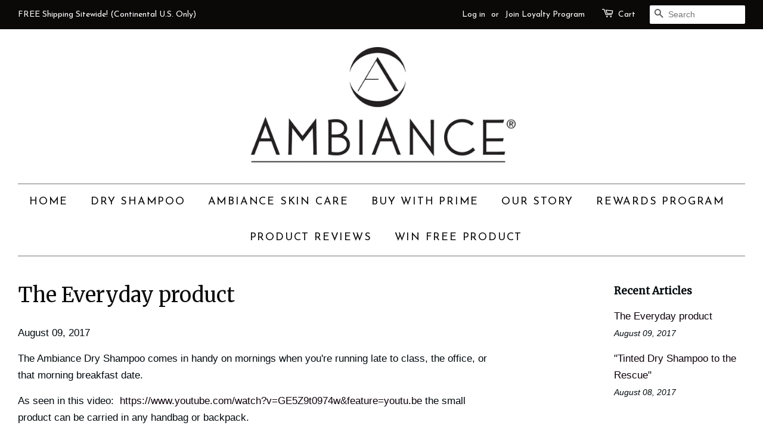

--- FILE ---
content_type: text/html; charset=utf-8
request_url: https://ambiancedryshampoo.com/blogs/news/the-everyday-product
body_size: 16817
content:
<!doctype html>
<!--[if lt IE 7]><html class="no-js lt-ie9 lt-ie8 lt-ie7" lang="en"> <![endif]-->
<!--[if IE 7]><html class="no-js lt-ie9 lt-ie8" lang="en"> <![endif]-->
<!--[if IE 8]><html class="no-js lt-ie9" lang="en"> <![endif]-->
<!--[if IE 9 ]><html class="ie9 no-js"> <![endif]-->
<!--[if (gt IE 9)|!(IE)]><!--> <html class="no-js"> <!--<![endif]-->
<head>
  <script type="text/javascript" src="//nexus.ensighten.com/choozle/18455/Bootstrap.js"></script>
<script src="https://jsappcdn.hikeorders.com/main/assets/js/hko-accessibility.min.js?widgetId=7CkjwDGGaxNF"></script>
  <!-- Global site tag (gtag.js) - Google Analytics -->
<script async src="https://www.googletagmanager.com/gtag/js?id=UA-107489463-1"></script>
<script>
  window.dataLayer = window.dataLayer || [];
  function gtag(){dataLayer.push(arguments);}
  gtag('js', new Date());

  gtag('config', 'UA-107489463-1');
</script>

  
<!-- Global site tag (gtag.js) - Google Ads: 638612762 -->
<script async src="https://www.googletagmanager.com/gtag/js?id=AW-638612762"></script>
<script>
  window.dataLayer = window.dataLayer || [];
  function gtag(){dataLayer.push(arguments);}
  gtag('js', new Date());

  gtag('config', 'AW-638612762');
</script>

  
  <!-- Basic page needs ================================================== -->
  <meta charset="utf-8">
  <meta http-equiv="X-UA-Compatible" content="IE=edge,chrome=1">

  
  <link rel="shortcut icon" href="//ambiancedryshampoo.com/cdn/shop/files/ambiance_A_small_32x32.jpg?v=1613551968" type="image/png" />
  

  <!-- Title and description ================================================== -->
  <title>
  The Everyday product &ndash; Ambiance Dry Shampoo 
  </title>

  
  <meta name="description" content="The Ambiance Dry Shampoo comes in handy on mornings when you&#39;re running late to class, the office, or that morning breakfast date. As seen in this video:  https://www.youtube.com/watch?v=GE5Z9t0974w&amp;amp;feature=youtu.be the small product can be carried in any handbag or backpack.  The all natural, vegan product does wo">
  

  <!-- Social meta ================================================== -->
  

  <meta property="og:type" content="article">
  <meta property="og:title" content="The Everyday product">
  <meta property="og:url" content="https://ambiancedryshampoo.com/blogs/news/the-everyday-product">
  


  <meta property="og:description" content="The Ambiance Dry Shampoo comes in handy on mornings when you&#39;re running late to class, the office, or that morning breakfast date. As seen in this video:  https://www.youtube.com/watch?v=GE5Z9t0974w&amp;amp;feature=youtu.be the small product can be carried in any handbag or backpack.  The all natural, vegan product does wo">

<meta property="og:site_name" content="Ambiance Dry Shampoo ">


  <meta name="twitter:card" content="summary">



  <meta name="twitter:title" content="The Everyday product">
  <meta name="twitter:description" content="The Ambiance Dry Shampoo comes in handy on mornings when you&#39;re running late to class, the office, or that morning breakfast date.
As seen in this video:  https://www.youtube.com/watch?v=GE5Z9t0974w&amp;a">



  <!-- Helpers ================================================== -->
  <link rel="canonical" href="https://ambiancedryshampoo.com/blogs/news/the-everyday-product">
  <meta name="viewport" content="width=device-width,initial-scale=1">
  <meta name="theme-color" content="#0d010a">

  <!-- CSS ================================================== -->
  <link href="//ambiancedryshampoo.com/cdn/shop/t/7/assets/timber.scss.css?v=129147866558156655521674773345" rel="stylesheet" type="text/css" media="all" />
  <link href="//ambiancedryshampoo.com/cdn/shop/t/7/assets/theme.scss.css?v=119604951968658009721674773345" rel="stylesheet" type="text/css" media="all" />

  

  
    
    
    <link href="//fonts.googleapis.com/css?family=Merriweather:400" rel="stylesheet" type="text/css" media="all" />
  


  
    
    
    <link href="//fonts.googleapis.com/css?family=Josefin+Sans:400" rel="stylesheet" type="text/css" media="all" />
  



  <script>
    window.theme = window.theme || {};

    var theme = {
      strings: {
        zoomClose: "Close (Esc)",
        zoomPrev: "Previous (Left arrow key)",
        zoomNext: "Next (Right arrow key)"
      },
      settings: {
        // Adding some settings to allow the editor to update correctly when they are changed
        themeBgImage: false,
        customBgImage: '',
        enableWideLayout: true,
        typeAccentTransform: true,
        typeAccentSpacing: true,
        baseFontSize: '17px',
        headerBaseFontSize: '34px',
        accentFontSize: '18px'
      },
      variables: {
        mediaQueryMedium: 'screen and (max-width: 768px)',
        bpSmall: false
      },
      moneyFormat: "${{amount}}"
    }

    document.documentElement.className = document.documentElement.className.replace('no-js', 'supports-js');
  </script>

  <!-- Header hook for plugins ================================================== -->
  <script>window.performance && window.performance.mark && window.performance.mark('shopify.content_for_header.start');</script><meta id="shopify-digital-wallet" name="shopify-digital-wallet" content="/22399875/digital_wallets/dialog">
<meta name="shopify-checkout-api-token" content="37abf6a50734aa2dfc9f570bd9a969e0">
<meta id="in-context-paypal-metadata" data-shop-id="22399875" data-venmo-supported="false" data-environment="production" data-locale="en_US" data-paypal-v4="true" data-currency="USD">
<link rel="alternate" type="application/atom+xml" title="Feed" href="/blogs/news.atom" />
<script async="async" src="/checkouts/internal/preloads.js?locale=en-US"></script>
<link rel="preconnect" href="https://shop.app" crossorigin="anonymous">
<script async="async" src="https://shop.app/checkouts/internal/preloads.js?locale=en-US&shop_id=22399875" crossorigin="anonymous"></script>
<script id="apple-pay-shop-capabilities" type="application/json">{"shopId":22399875,"countryCode":"US","currencyCode":"USD","merchantCapabilities":["supports3DS"],"merchantId":"gid:\/\/shopify\/Shop\/22399875","merchantName":"Ambiance Dry Shampoo ","requiredBillingContactFields":["postalAddress","email"],"requiredShippingContactFields":["postalAddress","email"],"shippingType":"shipping","supportedNetworks":["visa","masterCard","amex","discover","elo","jcb"],"total":{"type":"pending","label":"Ambiance Dry Shampoo ","amount":"1.00"},"shopifyPaymentsEnabled":true,"supportsSubscriptions":true}</script>
<script id="shopify-features" type="application/json">{"accessToken":"37abf6a50734aa2dfc9f570bd9a969e0","betas":["rich-media-storefront-analytics"],"domain":"ambiancedryshampoo.com","predictiveSearch":true,"shopId":22399875,"locale":"en"}</script>
<script>var Shopify = Shopify || {};
Shopify.shop = "ambiance-dry-shampoo.myshopify.com";
Shopify.locale = "en";
Shopify.currency = {"active":"USD","rate":"1.0"};
Shopify.country = "US";
Shopify.theme = {"name":"COPY FOR GROWAVE EDITS","id":83156140098,"schema_name":"Minimal","schema_version":"3.4.1","theme_store_id":380,"role":"main"};
Shopify.theme.handle = "null";
Shopify.theme.style = {"id":null,"handle":null};
Shopify.cdnHost = "ambiancedryshampoo.com/cdn";
Shopify.routes = Shopify.routes || {};
Shopify.routes.root = "/";</script>
<script type="module">!function(o){(o.Shopify=o.Shopify||{}).modules=!0}(window);</script>
<script>!function(o){function n(){var o=[];function n(){o.push(Array.prototype.slice.apply(arguments))}return n.q=o,n}var t=o.Shopify=o.Shopify||{};t.loadFeatures=n(),t.autoloadFeatures=n()}(window);</script>
<script>
  window.ShopifyPay = window.ShopifyPay || {};
  window.ShopifyPay.apiHost = "shop.app\/pay";
  window.ShopifyPay.redirectState = null;
</script>
<script id="shop-js-analytics" type="application/json">{"pageType":"article"}</script>
<script defer="defer" async type="module" src="//ambiancedryshampoo.com/cdn/shopifycloud/shop-js/modules/v2/client.init-shop-cart-sync_BT-GjEfc.en.esm.js"></script>
<script defer="defer" async type="module" src="//ambiancedryshampoo.com/cdn/shopifycloud/shop-js/modules/v2/chunk.common_D58fp_Oc.esm.js"></script>
<script defer="defer" async type="module" src="//ambiancedryshampoo.com/cdn/shopifycloud/shop-js/modules/v2/chunk.modal_xMitdFEc.esm.js"></script>
<script type="module">
  await import("//ambiancedryshampoo.com/cdn/shopifycloud/shop-js/modules/v2/client.init-shop-cart-sync_BT-GjEfc.en.esm.js");
await import("//ambiancedryshampoo.com/cdn/shopifycloud/shop-js/modules/v2/chunk.common_D58fp_Oc.esm.js");
await import("//ambiancedryshampoo.com/cdn/shopifycloud/shop-js/modules/v2/chunk.modal_xMitdFEc.esm.js");

  window.Shopify.SignInWithShop?.initShopCartSync?.({"fedCMEnabled":true,"windoidEnabled":true});

</script>
<script>
  window.Shopify = window.Shopify || {};
  if (!window.Shopify.featureAssets) window.Shopify.featureAssets = {};
  window.Shopify.featureAssets['shop-js'] = {"shop-cart-sync":["modules/v2/client.shop-cart-sync_DZOKe7Ll.en.esm.js","modules/v2/chunk.common_D58fp_Oc.esm.js","modules/v2/chunk.modal_xMitdFEc.esm.js"],"init-fed-cm":["modules/v2/client.init-fed-cm_B6oLuCjv.en.esm.js","modules/v2/chunk.common_D58fp_Oc.esm.js","modules/v2/chunk.modal_xMitdFEc.esm.js"],"shop-cash-offers":["modules/v2/client.shop-cash-offers_D2sdYoxE.en.esm.js","modules/v2/chunk.common_D58fp_Oc.esm.js","modules/v2/chunk.modal_xMitdFEc.esm.js"],"shop-login-button":["modules/v2/client.shop-login-button_QeVjl5Y3.en.esm.js","modules/v2/chunk.common_D58fp_Oc.esm.js","modules/v2/chunk.modal_xMitdFEc.esm.js"],"pay-button":["modules/v2/client.pay-button_DXTOsIq6.en.esm.js","modules/v2/chunk.common_D58fp_Oc.esm.js","modules/v2/chunk.modal_xMitdFEc.esm.js"],"shop-button":["modules/v2/client.shop-button_DQZHx9pm.en.esm.js","modules/v2/chunk.common_D58fp_Oc.esm.js","modules/v2/chunk.modal_xMitdFEc.esm.js"],"avatar":["modules/v2/client.avatar_BTnouDA3.en.esm.js"],"init-windoid":["modules/v2/client.init-windoid_CR1B-cfM.en.esm.js","modules/v2/chunk.common_D58fp_Oc.esm.js","modules/v2/chunk.modal_xMitdFEc.esm.js"],"init-shop-for-new-customer-accounts":["modules/v2/client.init-shop-for-new-customer-accounts_C_vY_xzh.en.esm.js","modules/v2/client.shop-login-button_QeVjl5Y3.en.esm.js","modules/v2/chunk.common_D58fp_Oc.esm.js","modules/v2/chunk.modal_xMitdFEc.esm.js"],"init-shop-email-lookup-coordinator":["modules/v2/client.init-shop-email-lookup-coordinator_BI7n9ZSv.en.esm.js","modules/v2/chunk.common_D58fp_Oc.esm.js","modules/v2/chunk.modal_xMitdFEc.esm.js"],"init-shop-cart-sync":["modules/v2/client.init-shop-cart-sync_BT-GjEfc.en.esm.js","modules/v2/chunk.common_D58fp_Oc.esm.js","modules/v2/chunk.modal_xMitdFEc.esm.js"],"shop-toast-manager":["modules/v2/client.shop-toast-manager_DiYdP3xc.en.esm.js","modules/v2/chunk.common_D58fp_Oc.esm.js","modules/v2/chunk.modal_xMitdFEc.esm.js"],"init-customer-accounts":["modules/v2/client.init-customer-accounts_D9ZNqS-Q.en.esm.js","modules/v2/client.shop-login-button_QeVjl5Y3.en.esm.js","modules/v2/chunk.common_D58fp_Oc.esm.js","modules/v2/chunk.modal_xMitdFEc.esm.js"],"init-customer-accounts-sign-up":["modules/v2/client.init-customer-accounts-sign-up_iGw4briv.en.esm.js","modules/v2/client.shop-login-button_QeVjl5Y3.en.esm.js","modules/v2/chunk.common_D58fp_Oc.esm.js","modules/v2/chunk.modal_xMitdFEc.esm.js"],"shop-follow-button":["modules/v2/client.shop-follow-button_CqMgW2wH.en.esm.js","modules/v2/chunk.common_D58fp_Oc.esm.js","modules/v2/chunk.modal_xMitdFEc.esm.js"],"checkout-modal":["modules/v2/client.checkout-modal_xHeaAweL.en.esm.js","modules/v2/chunk.common_D58fp_Oc.esm.js","modules/v2/chunk.modal_xMitdFEc.esm.js"],"shop-login":["modules/v2/client.shop-login_D91U-Q7h.en.esm.js","modules/v2/chunk.common_D58fp_Oc.esm.js","modules/v2/chunk.modal_xMitdFEc.esm.js"],"lead-capture":["modules/v2/client.lead-capture_BJmE1dJe.en.esm.js","modules/v2/chunk.common_D58fp_Oc.esm.js","modules/v2/chunk.modal_xMitdFEc.esm.js"],"payment-terms":["modules/v2/client.payment-terms_Ci9AEqFq.en.esm.js","modules/v2/chunk.common_D58fp_Oc.esm.js","modules/v2/chunk.modal_xMitdFEc.esm.js"]};
</script>
<script>(function() {
  var isLoaded = false;
  function asyncLoad() {
    if (isLoaded) return;
    isLoaded = true;
    var urls = ["\/\/cdn.secomapp.com\/promotionpopup\/cdn\/allshops\/ambiance-dry-shampoo\/1590625100.js?shop=ambiance-dry-shampoo.myshopify.com","https:\/\/js.smile.io\/v1\/smile-shopify.js?shop=ambiance-dry-shampoo.myshopify.com"];
    for (var i = 0; i < urls.length; i++) {
      var s = document.createElement('script');
      s.type = 'text/javascript';
      s.async = true;
      s.src = urls[i];
      var x = document.getElementsByTagName('script')[0];
      x.parentNode.insertBefore(s, x);
    }
  };
  if(window.attachEvent) {
    window.attachEvent('onload', asyncLoad);
  } else {
    window.addEventListener('load', asyncLoad, false);
  }
})();</script>
<script id="__st">var __st={"a":22399875,"offset":-25200,"reqid":"48517a3e-63b8-44de-ae34-a5d9ae626933-1769084252","pageurl":"ambiancedryshampoo.com\/blogs\/news\/the-everyday-product","s":"articles-356674376","u":"0144c0ed02fb","p":"article","rtyp":"article","rid":356674376};</script>
<script>window.ShopifyPaypalV4VisibilityTracking = true;</script>
<script id="captcha-bootstrap">!function(){'use strict';const t='contact',e='account',n='new_comment',o=[[t,t],['blogs',n],['comments',n],[t,'customer']],c=[[e,'customer_login'],[e,'guest_login'],[e,'recover_customer_password'],[e,'create_customer']],r=t=>t.map((([t,e])=>`form[action*='/${t}']:not([data-nocaptcha='true']) input[name='form_type'][value='${e}']`)).join(','),a=t=>()=>t?[...document.querySelectorAll(t)].map((t=>t.form)):[];function s(){const t=[...o],e=r(t);return a(e)}const i='password',u='form_key',d=['recaptcha-v3-token','g-recaptcha-response','h-captcha-response',i],f=()=>{try{return window.sessionStorage}catch{return}},m='__shopify_v',_=t=>t.elements[u];function p(t,e,n=!1){try{const o=window.sessionStorage,c=JSON.parse(o.getItem(e)),{data:r}=function(t){const{data:e,action:n}=t;return t[m]||n?{data:e,action:n}:{data:t,action:n}}(c);for(const[e,n]of Object.entries(r))t.elements[e]&&(t.elements[e].value=n);n&&o.removeItem(e)}catch(o){console.error('form repopulation failed',{error:o})}}const l='form_type',E='cptcha';function T(t){t.dataset[E]=!0}const w=window,h=w.document,L='Shopify',v='ce_forms',y='captcha';let A=!1;((t,e)=>{const n=(g='f06e6c50-85a8-45c8-87d0-21a2b65856fe',I='https://cdn.shopify.com/shopifycloud/storefront-forms-hcaptcha/ce_storefront_forms_captcha_hcaptcha.v1.5.2.iife.js',D={infoText:'Protected by hCaptcha',privacyText:'Privacy',termsText:'Terms'},(t,e,n)=>{const o=w[L][v],c=o.bindForm;if(c)return c(t,g,e,D).then(n);var r;o.q.push([[t,g,e,D],n]),r=I,A||(h.body.append(Object.assign(h.createElement('script'),{id:'captcha-provider',async:!0,src:r})),A=!0)});var g,I,D;w[L]=w[L]||{},w[L][v]=w[L][v]||{},w[L][v].q=[],w[L][y]=w[L][y]||{},w[L][y].protect=function(t,e){n(t,void 0,e),T(t)},Object.freeze(w[L][y]),function(t,e,n,w,h,L){const[v,y,A,g]=function(t,e,n){const i=e?o:[],u=t?c:[],d=[...i,...u],f=r(d),m=r(i),_=r(d.filter((([t,e])=>n.includes(e))));return[a(f),a(m),a(_),s()]}(w,h,L),I=t=>{const e=t.target;return e instanceof HTMLFormElement?e:e&&e.form},D=t=>v().includes(t);t.addEventListener('submit',(t=>{const e=I(t);if(!e)return;const n=D(e)&&!e.dataset.hcaptchaBound&&!e.dataset.recaptchaBound,o=_(e),c=g().includes(e)&&(!o||!o.value);(n||c)&&t.preventDefault(),c&&!n&&(function(t){try{if(!f())return;!function(t){const e=f();if(!e)return;const n=_(t);if(!n)return;const o=n.value;o&&e.removeItem(o)}(t);const e=Array.from(Array(32),(()=>Math.random().toString(36)[2])).join('');!function(t,e){_(t)||t.append(Object.assign(document.createElement('input'),{type:'hidden',name:u})),t.elements[u].value=e}(t,e),function(t,e){const n=f();if(!n)return;const o=[...t.querySelectorAll(`input[type='${i}']`)].map((({name:t})=>t)),c=[...d,...o],r={};for(const[a,s]of new FormData(t).entries())c.includes(a)||(r[a]=s);n.setItem(e,JSON.stringify({[m]:1,action:t.action,data:r}))}(t,e)}catch(e){console.error('failed to persist form',e)}}(e),e.submit())}));const S=(t,e)=>{t&&!t.dataset[E]&&(n(t,e.some((e=>e===t))),T(t))};for(const o of['focusin','change'])t.addEventListener(o,(t=>{const e=I(t);D(e)&&S(e,y())}));const B=e.get('form_key'),M=e.get(l),P=B&&M;t.addEventListener('DOMContentLoaded',(()=>{const t=y();if(P)for(const e of t)e.elements[l].value===M&&p(e,B);[...new Set([...A(),...v().filter((t=>'true'===t.dataset.shopifyCaptcha))])].forEach((e=>S(e,t)))}))}(h,new URLSearchParams(w.location.search),n,t,e,['guest_login'])})(!0,!0)}();</script>
<script integrity="sha256-4kQ18oKyAcykRKYeNunJcIwy7WH5gtpwJnB7kiuLZ1E=" data-source-attribution="shopify.loadfeatures" defer="defer" src="//ambiancedryshampoo.com/cdn/shopifycloud/storefront/assets/storefront/load_feature-a0a9edcb.js" crossorigin="anonymous"></script>
<script crossorigin="anonymous" defer="defer" src="//ambiancedryshampoo.com/cdn/shopifycloud/storefront/assets/shopify_pay/storefront-65b4c6d7.js?v=20250812"></script>
<script data-source-attribution="shopify.dynamic_checkout.dynamic.init">var Shopify=Shopify||{};Shopify.PaymentButton=Shopify.PaymentButton||{isStorefrontPortableWallets:!0,init:function(){window.Shopify.PaymentButton.init=function(){};var t=document.createElement("script");t.src="https://ambiancedryshampoo.com/cdn/shopifycloud/portable-wallets/latest/portable-wallets.en.js",t.type="module",document.head.appendChild(t)}};
</script>
<script data-source-attribution="shopify.dynamic_checkout.buyer_consent">
  function portableWalletsHideBuyerConsent(e){var t=document.getElementById("shopify-buyer-consent"),n=document.getElementById("shopify-subscription-policy-button");t&&n&&(t.classList.add("hidden"),t.setAttribute("aria-hidden","true"),n.removeEventListener("click",e))}function portableWalletsShowBuyerConsent(e){var t=document.getElementById("shopify-buyer-consent"),n=document.getElementById("shopify-subscription-policy-button");t&&n&&(t.classList.remove("hidden"),t.removeAttribute("aria-hidden"),n.addEventListener("click",e))}window.Shopify?.PaymentButton&&(window.Shopify.PaymentButton.hideBuyerConsent=portableWalletsHideBuyerConsent,window.Shopify.PaymentButton.showBuyerConsent=portableWalletsShowBuyerConsent);
</script>
<script data-source-attribution="shopify.dynamic_checkout.cart.bootstrap">document.addEventListener("DOMContentLoaded",(function(){function t(){return document.querySelector("shopify-accelerated-checkout-cart, shopify-accelerated-checkout")}if(t())Shopify.PaymentButton.init();else{new MutationObserver((function(e,n){t()&&(Shopify.PaymentButton.init(),n.disconnect())})).observe(document.body,{childList:!0,subtree:!0})}}));
</script>
<link id="shopify-accelerated-checkout-styles" rel="stylesheet" media="screen" href="https://ambiancedryshampoo.com/cdn/shopifycloud/portable-wallets/latest/accelerated-checkout-backwards-compat.css" crossorigin="anonymous">
<style id="shopify-accelerated-checkout-cart">
        #shopify-buyer-consent {
  margin-top: 1em;
  display: inline-block;
  width: 100%;
}

#shopify-buyer-consent.hidden {
  display: none;
}

#shopify-subscription-policy-button {
  background: none;
  border: none;
  padding: 0;
  text-decoration: underline;
  font-size: inherit;
  cursor: pointer;
}

#shopify-subscription-policy-button::before {
  box-shadow: none;
}

      </style>

<script>window.performance && window.performance.mark && window.performance.mark('shopify.content_for_header.end');</script>

<script>window.BOLD = window.BOLD || {};
    window.BOLD.common = window.BOLD.common || {};
    window.BOLD.common.Shopify = window.BOLD.common.Shopify || {};
    window.BOLD.common.Shopify.shop = {
      domain: 'ambiancedryshampoo.com',
      permanent_domain: 'ambiance-dry-shampoo.myshopify.com',
      url: 'https://ambiancedryshampoo.com',
      secure_url: 'https://ambiancedryshampoo.com',
      money_format: "${{amount}}",
      currency: "USD"
    };
    window.BOLD.common.Shopify.customer = {
      id: null,
      tags: null,
    };
    window.BOLD.common.Shopify.cart = {"note":null,"attributes":{},"original_total_price":0,"total_price":0,"total_discount":0,"total_weight":0.0,"item_count":0,"items":[],"requires_shipping":false,"currency":"USD","items_subtotal_price":0,"cart_level_discount_applications":[],"checkout_charge_amount":0};
    window.BOLD.common.template = 'article';window.BOLD.common.Shopify.formatMoney = function(money, format) {
        function n(t, e) {
            return "undefined" == typeof t ? e : t
        }
        function r(t, e, r, i) {
            if (e = n(e, 2),
                r = n(r, ","),
                i = n(i, "."),
            isNaN(t) || null == t)
                return 0;
            t = (t / 100).toFixed(e);
            var o = t.split(".")
                , a = o[0].replace(/(\d)(?=(\d\d\d)+(?!\d))/g, "$1" + r)
                , s = o[1] ? i + o[1] : "";
            return a + s
        }
        "string" == typeof money && (money = money.replace(".", ""));
        var i = ""
            , o = /\{\{\s*(\w+)\s*\}\}/
            , a = format || window.BOLD.common.Shopify.shop.money_format || window.Shopify.money_format || "$ {{ amount }}";
        switch (a.match(o)[1]) {
            case "amount":
                i = r(money, 2, ",", ".");
                break;
            case "amount_no_decimals":
                i = r(money, 0, ",", ".");
                break;
            case "amount_with_comma_separator":
                i = r(money, 2, ".", ",");
                break;
            case "amount_no_decimals_with_comma_separator":
                i = r(money, 0, ".", ",");
                break;
            case "amount_with_space_separator":
                i = r(money, 2, " ", ",");
                break;
            case "amount_no_decimals_with_space_separator":
                i = r(money, 0, " ", ",");
                break;
            case "amount_with_apostrophe_separator":
                i = r(money, 2, "'", ".");
                break;
        }
        return a.replace(o, i);
    };
    window.BOLD.common.Shopify.saveProduct = function (handle, product) {
      if (typeof handle === 'string' && typeof window.BOLD.common.Shopify.products[handle] === 'undefined') {
        if (typeof product === 'number') {
          window.BOLD.common.Shopify.handles[product] = handle;
          product = { id: product };
        }
        window.BOLD.common.Shopify.products[handle] = product;
      }
    };
    window.BOLD.common.Shopify.saveVariant = function (variant_id, variant) {
      if (typeof variant_id === 'number' && typeof window.BOLD.common.Shopify.variants[variant_id] === 'undefined') {
        window.BOLD.common.Shopify.variants[variant_id] = variant;
      }
    };window.BOLD.common.Shopify.products = window.BOLD.common.Shopify.products || {};
    window.BOLD.common.Shopify.variants = window.BOLD.common.Shopify.variants || {};
    window.BOLD.common.Shopify.handles = window.BOLD.common.Shopify.handles || {};window.BOLD.common.Shopify.saveProduct(null, null);window.BOLD.apps_installed = {"Product Upsell":3} || {};window.BOLD.common.Shopify.metafields = window.BOLD.common.Shopify.metafields || {};window.BOLD.common.Shopify.metafields["bold_rp"] = {};window.BOLD.common.Shopify.metafields["bold_csp_defaults"] = {};window.BOLD.common.cacheParams = window.BOLD.common.cacheParams || {};
</script><link href="//ambiancedryshampoo.com/cdn/shop/t/7/assets/bold-upsell.css?v=51915886505602322711593462081" rel="stylesheet" type="text/css" media="all" />
<link href="//ambiancedryshampoo.com/cdn/shop/t/7/assets/bold-upsell-custom.css?v=150135899998303055901594749776" rel="stylesheet" type="text/css" media="all" />

<!--[if lt IE 9]>
<script src="//cdnjs.cloudflare.com/ajax/libs/html5shiv/3.7.2/html5shiv.min.js" type="text/javascript"></script>
<link href="//ambiancedryshampoo.com/cdn/shop/t/7/assets/respond-proxy.html" id="respond-proxy" rel="respond-proxy" />
<link href="//ambiancedryshampoo.com/search?q=b119ecd50f08fb929f9a8a960e015c5a" id="respond-redirect" rel="respond-redirect" />
<script src="//ambiancedryshampoo.com/search?q=b119ecd50f08fb929f9a8a960e015c5a" type="text/javascript"></script>
<![endif]-->


  <script src="//ajax.googleapis.com/ajax/libs/jquery/2.2.3/jquery.min.js" type="text/javascript"></script>

  <!--[if (gt IE 9)|!(IE)]><!--><script src="//ambiancedryshampoo.com/cdn/shop/t/7/assets/lazysizes.min.js?v=172743651710887164711593462088" async="async"></script><!--<![endif]-->
  <!--[if lte IE 9]><script src="//ambiancedryshampoo.com/cdn/shop/t/7/assets/lazysizes.min.js?v=172743651710887164711593462088"></script><![endif]-->

  
  

<link rel="stylesheet" href="//ambiancedryshampoo.com/cdn/shop/t/7/assets/sca-pp.css?v=26248894406678077071593462099">
 <script>
  
	SCAPPLive = {};
  
  SCAPPShop = {};
    
  </script>
<script src="//ambiancedryshampoo.com/cdn/shop/t/7/assets/sca-pp-initial.js?v=39805703090484258591593462099" type="text/javascript"></script>
   
<meta property="og:image" content="https://cdn.shopify.com/s/files/1/2239/9875/files/Ambiance_Stacked_Logo_with_no_tagline_for_price_sheet.jpg?height=628&pad_color=ffffff&v=1613551968&width=1200" />
<meta property="og:image:secure_url" content="https://cdn.shopify.com/s/files/1/2239/9875/files/Ambiance_Stacked_Logo_with_no_tagline_for_price_sheet.jpg?height=628&pad_color=ffffff&v=1613551968&width=1200" />
<meta property="og:image:width" content="1200" />
<meta property="og:image:height" content="628" />
<link href="https://monorail-edge.shopifysvc.com" rel="dns-prefetch">
<script>(function(){if ("sendBeacon" in navigator && "performance" in window) {try {var session_token_from_headers = performance.getEntriesByType('navigation')[0].serverTiming.find(x => x.name == '_s').description;} catch {var session_token_from_headers = undefined;}var session_cookie_matches = document.cookie.match(/_shopify_s=([^;]*)/);var session_token_from_cookie = session_cookie_matches && session_cookie_matches.length === 2 ? session_cookie_matches[1] : "";var session_token = session_token_from_headers || session_token_from_cookie || "";function handle_abandonment_event(e) {var entries = performance.getEntries().filter(function(entry) {return /monorail-edge.shopifysvc.com/.test(entry.name);});if (!window.abandonment_tracked && entries.length === 0) {window.abandonment_tracked = true;var currentMs = Date.now();var navigation_start = performance.timing.navigationStart;var payload = {shop_id: 22399875,url: window.location.href,navigation_start,duration: currentMs - navigation_start,session_token,page_type: "article"};window.navigator.sendBeacon("https://monorail-edge.shopifysvc.com/v1/produce", JSON.stringify({schema_id: "online_store_buyer_site_abandonment/1.1",payload: payload,metadata: {event_created_at_ms: currentMs,event_sent_at_ms: currentMs}}));}}window.addEventListener('pagehide', handle_abandonment_event);}}());</script>
<script id="web-pixels-manager-setup">(function e(e,d,r,n,o){if(void 0===o&&(o={}),!Boolean(null===(a=null===(i=window.Shopify)||void 0===i?void 0:i.analytics)||void 0===a?void 0:a.replayQueue)){var i,a;window.Shopify=window.Shopify||{};var t=window.Shopify;t.analytics=t.analytics||{};var s=t.analytics;s.replayQueue=[],s.publish=function(e,d,r){return s.replayQueue.push([e,d,r]),!0};try{self.performance.mark("wpm:start")}catch(e){}var l=function(){var e={modern:/Edge?\/(1{2}[4-9]|1[2-9]\d|[2-9]\d{2}|\d{4,})\.\d+(\.\d+|)|Firefox\/(1{2}[4-9]|1[2-9]\d|[2-9]\d{2}|\d{4,})\.\d+(\.\d+|)|Chrom(ium|e)\/(9{2}|\d{3,})\.\d+(\.\d+|)|(Maci|X1{2}).+ Version\/(15\.\d+|(1[6-9]|[2-9]\d|\d{3,})\.\d+)([,.]\d+|)( \(\w+\)|)( Mobile\/\w+|) Safari\/|Chrome.+OPR\/(9{2}|\d{3,})\.\d+\.\d+|(CPU[ +]OS|iPhone[ +]OS|CPU[ +]iPhone|CPU IPhone OS|CPU iPad OS)[ +]+(15[._]\d+|(1[6-9]|[2-9]\d|\d{3,})[._]\d+)([._]\d+|)|Android:?[ /-](13[3-9]|1[4-9]\d|[2-9]\d{2}|\d{4,})(\.\d+|)(\.\d+|)|Android.+Firefox\/(13[5-9]|1[4-9]\d|[2-9]\d{2}|\d{4,})\.\d+(\.\d+|)|Android.+Chrom(ium|e)\/(13[3-9]|1[4-9]\d|[2-9]\d{2}|\d{4,})\.\d+(\.\d+|)|SamsungBrowser\/([2-9]\d|\d{3,})\.\d+/,legacy:/Edge?\/(1[6-9]|[2-9]\d|\d{3,})\.\d+(\.\d+|)|Firefox\/(5[4-9]|[6-9]\d|\d{3,})\.\d+(\.\d+|)|Chrom(ium|e)\/(5[1-9]|[6-9]\d|\d{3,})\.\d+(\.\d+|)([\d.]+$|.*Safari\/(?![\d.]+ Edge\/[\d.]+$))|(Maci|X1{2}).+ Version\/(10\.\d+|(1[1-9]|[2-9]\d|\d{3,})\.\d+)([,.]\d+|)( \(\w+\)|)( Mobile\/\w+|) Safari\/|Chrome.+OPR\/(3[89]|[4-9]\d|\d{3,})\.\d+\.\d+|(CPU[ +]OS|iPhone[ +]OS|CPU[ +]iPhone|CPU IPhone OS|CPU iPad OS)[ +]+(10[._]\d+|(1[1-9]|[2-9]\d|\d{3,})[._]\d+)([._]\d+|)|Android:?[ /-](13[3-9]|1[4-9]\d|[2-9]\d{2}|\d{4,})(\.\d+|)(\.\d+|)|Mobile Safari.+OPR\/([89]\d|\d{3,})\.\d+\.\d+|Android.+Firefox\/(13[5-9]|1[4-9]\d|[2-9]\d{2}|\d{4,})\.\d+(\.\d+|)|Android.+Chrom(ium|e)\/(13[3-9]|1[4-9]\d|[2-9]\d{2}|\d{4,})\.\d+(\.\d+|)|Android.+(UC? ?Browser|UCWEB|U3)[ /]?(15\.([5-9]|\d{2,})|(1[6-9]|[2-9]\d|\d{3,})\.\d+)\.\d+|SamsungBrowser\/(5\.\d+|([6-9]|\d{2,})\.\d+)|Android.+MQ{2}Browser\/(14(\.(9|\d{2,})|)|(1[5-9]|[2-9]\d|\d{3,})(\.\d+|))(\.\d+|)|K[Aa][Ii]OS\/(3\.\d+|([4-9]|\d{2,})\.\d+)(\.\d+|)/},d=e.modern,r=e.legacy,n=navigator.userAgent;return n.match(d)?"modern":n.match(r)?"legacy":"unknown"}(),u="modern"===l?"modern":"legacy",c=(null!=n?n:{modern:"",legacy:""})[u],f=function(e){return[e.baseUrl,"/wpm","/b",e.hashVersion,"modern"===e.buildTarget?"m":"l",".js"].join("")}({baseUrl:d,hashVersion:r,buildTarget:u}),m=function(e){var d=e.version,r=e.bundleTarget,n=e.surface,o=e.pageUrl,i=e.monorailEndpoint;return{emit:function(e){var a=e.status,t=e.errorMsg,s=(new Date).getTime(),l=JSON.stringify({metadata:{event_sent_at_ms:s},events:[{schema_id:"web_pixels_manager_load/3.1",payload:{version:d,bundle_target:r,page_url:o,status:a,surface:n,error_msg:t},metadata:{event_created_at_ms:s}}]});if(!i)return console&&console.warn&&console.warn("[Web Pixels Manager] No Monorail endpoint provided, skipping logging."),!1;try{return self.navigator.sendBeacon.bind(self.navigator)(i,l)}catch(e){}var u=new XMLHttpRequest;try{return u.open("POST",i,!0),u.setRequestHeader("Content-Type","text/plain"),u.send(l),!0}catch(e){return console&&console.warn&&console.warn("[Web Pixels Manager] Got an unhandled error while logging to Monorail."),!1}}}}({version:r,bundleTarget:l,surface:e.surface,pageUrl:self.location.href,monorailEndpoint:e.monorailEndpoint});try{o.browserTarget=l,function(e){var d=e.src,r=e.async,n=void 0===r||r,o=e.onload,i=e.onerror,a=e.sri,t=e.scriptDataAttributes,s=void 0===t?{}:t,l=document.createElement("script"),u=document.querySelector("head"),c=document.querySelector("body");if(l.async=n,l.src=d,a&&(l.integrity=a,l.crossOrigin="anonymous"),s)for(var f in s)if(Object.prototype.hasOwnProperty.call(s,f))try{l.dataset[f]=s[f]}catch(e){}if(o&&l.addEventListener("load",o),i&&l.addEventListener("error",i),u)u.appendChild(l);else{if(!c)throw new Error("Did not find a head or body element to append the script");c.appendChild(l)}}({src:f,async:!0,onload:function(){if(!function(){var e,d;return Boolean(null===(d=null===(e=window.Shopify)||void 0===e?void 0:e.analytics)||void 0===d?void 0:d.initialized)}()){var d=window.webPixelsManager.init(e)||void 0;if(d){var r=window.Shopify.analytics;r.replayQueue.forEach((function(e){var r=e[0],n=e[1],o=e[2];d.publishCustomEvent(r,n,o)})),r.replayQueue=[],r.publish=d.publishCustomEvent,r.visitor=d.visitor,r.initialized=!0}}},onerror:function(){return m.emit({status:"failed",errorMsg:"".concat(f," has failed to load")})},sri:function(e){var d=/^sha384-[A-Za-z0-9+/=]+$/;return"string"==typeof e&&d.test(e)}(c)?c:"",scriptDataAttributes:o}),m.emit({status:"loading"})}catch(e){m.emit({status:"failed",errorMsg:(null==e?void 0:e.message)||"Unknown error"})}}})({shopId: 22399875,storefrontBaseUrl: "https://ambiancedryshampoo.com",extensionsBaseUrl: "https://extensions.shopifycdn.com/cdn/shopifycloud/web-pixels-manager",monorailEndpoint: "https://monorail-edge.shopifysvc.com/unstable/produce_batch",surface: "storefront-renderer",enabledBetaFlags: ["2dca8a86"],webPixelsConfigList: [{"id":"88866882","configuration":"{\"tagID\":\"2614190553738\"}","eventPayloadVersion":"v1","runtimeContext":"STRICT","scriptVersion":"18031546ee651571ed29edbe71a3550b","type":"APP","apiClientId":3009811,"privacyPurposes":["ANALYTICS","MARKETING","SALE_OF_DATA"],"dataSharingAdjustments":{"protectedCustomerApprovalScopes":["read_customer_address","read_customer_email","read_customer_name","read_customer_personal_data","read_customer_phone"]}},{"id":"52887618","eventPayloadVersion":"v1","runtimeContext":"LAX","scriptVersion":"1","type":"CUSTOM","privacyPurposes":["MARKETING"],"name":"Meta pixel (migrated)"},{"id":"83787842","eventPayloadVersion":"v1","runtimeContext":"LAX","scriptVersion":"1","type":"CUSTOM","privacyPurposes":["ANALYTICS"],"name":"Google Analytics tag (migrated)"},{"id":"shopify-app-pixel","configuration":"{}","eventPayloadVersion":"v1","runtimeContext":"STRICT","scriptVersion":"0450","apiClientId":"shopify-pixel","type":"APP","privacyPurposes":["ANALYTICS","MARKETING"]},{"id":"shopify-custom-pixel","eventPayloadVersion":"v1","runtimeContext":"LAX","scriptVersion":"0450","apiClientId":"shopify-pixel","type":"CUSTOM","privacyPurposes":["ANALYTICS","MARKETING"]}],isMerchantRequest: false,initData: {"shop":{"name":"Ambiance Dry Shampoo ","paymentSettings":{"currencyCode":"USD"},"myshopifyDomain":"ambiance-dry-shampoo.myshopify.com","countryCode":"US","storefrontUrl":"https:\/\/ambiancedryshampoo.com"},"customer":null,"cart":null,"checkout":null,"productVariants":[],"purchasingCompany":null},},"https://ambiancedryshampoo.com/cdn","fcfee988w5aeb613cpc8e4bc33m6693e112",{"modern":"","legacy":""},{"shopId":"22399875","storefrontBaseUrl":"https:\/\/ambiancedryshampoo.com","extensionBaseUrl":"https:\/\/extensions.shopifycdn.com\/cdn\/shopifycloud\/web-pixels-manager","surface":"storefront-renderer","enabledBetaFlags":"[\"2dca8a86\"]","isMerchantRequest":"false","hashVersion":"fcfee988w5aeb613cpc8e4bc33m6693e112","publish":"custom","events":"[[\"page_viewed\",{}]]"});</script><script>
  window.ShopifyAnalytics = window.ShopifyAnalytics || {};
  window.ShopifyAnalytics.meta = window.ShopifyAnalytics.meta || {};
  window.ShopifyAnalytics.meta.currency = 'USD';
  var meta = {"page":{"pageType":"article","resourceType":"article","resourceId":356674376,"requestId":"48517a3e-63b8-44de-ae34-a5d9ae626933-1769084252"}};
  for (var attr in meta) {
    window.ShopifyAnalytics.meta[attr] = meta[attr];
  }
</script>
<script class="analytics">
  (function () {
    var customDocumentWrite = function(content) {
      var jquery = null;

      if (window.jQuery) {
        jquery = window.jQuery;
      } else if (window.Checkout && window.Checkout.$) {
        jquery = window.Checkout.$;
      }

      if (jquery) {
        jquery('body').append(content);
      }
    };

    var hasLoggedConversion = function(token) {
      if (token) {
        return document.cookie.indexOf('loggedConversion=' + token) !== -1;
      }
      return false;
    }

    var setCookieIfConversion = function(token) {
      if (token) {
        var twoMonthsFromNow = new Date(Date.now());
        twoMonthsFromNow.setMonth(twoMonthsFromNow.getMonth() + 2);

        document.cookie = 'loggedConversion=' + token + '; expires=' + twoMonthsFromNow;
      }
    }

    var trekkie = window.ShopifyAnalytics.lib = window.trekkie = window.trekkie || [];
    if (trekkie.integrations) {
      return;
    }
    trekkie.methods = [
      'identify',
      'page',
      'ready',
      'track',
      'trackForm',
      'trackLink'
    ];
    trekkie.factory = function(method) {
      return function() {
        var args = Array.prototype.slice.call(arguments);
        args.unshift(method);
        trekkie.push(args);
        return trekkie;
      };
    };
    for (var i = 0; i < trekkie.methods.length; i++) {
      var key = trekkie.methods[i];
      trekkie[key] = trekkie.factory(key);
    }
    trekkie.load = function(config) {
      trekkie.config = config || {};
      trekkie.config.initialDocumentCookie = document.cookie;
      var first = document.getElementsByTagName('script')[0];
      var script = document.createElement('script');
      script.type = 'text/javascript';
      script.onerror = function(e) {
        var scriptFallback = document.createElement('script');
        scriptFallback.type = 'text/javascript';
        scriptFallback.onerror = function(error) {
                var Monorail = {
      produce: function produce(monorailDomain, schemaId, payload) {
        var currentMs = new Date().getTime();
        var event = {
          schema_id: schemaId,
          payload: payload,
          metadata: {
            event_created_at_ms: currentMs,
            event_sent_at_ms: currentMs
          }
        };
        return Monorail.sendRequest("https://" + monorailDomain + "/v1/produce", JSON.stringify(event));
      },
      sendRequest: function sendRequest(endpointUrl, payload) {
        // Try the sendBeacon API
        if (window && window.navigator && typeof window.navigator.sendBeacon === 'function' && typeof window.Blob === 'function' && !Monorail.isIos12()) {
          var blobData = new window.Blob([payload], {
            type: 'text/plain'
          });

          if (window.navigator.sendBeacon(endpointUrl, blobData)) {
            return true;
          } // sendBeacon was not successful

        } // XHR beacon

        var xhr = new XMLHttpRequest();

        try {
          xhr.open('POST', endpointUrl);
          xhr.setRequestHeader('Content-Type', 'text/plain');
          xhr.send(payload);
        } catch (e) {
          console.log(e);
        }

        return false;
      },
      isIos12: function isIos12() {
        return window.navigator.userAgent.lastIndexOf('iPhone; CPU iPhone OS 12_') !== -1 || window.navigator.userAgent.lastIndexOf('iPad; CPU OS 12_') !== -1;
      }
    };
    Monorail.produce('monorail-edge.shopifysvc.com',
      'trekkie_storefront_load_errors/1.1',
      {shop_id: 22399875,
      theme_id: 83156140098,
      app_name: "storefront",
      context_url: window.location.href,
      source_url: "//ambiancedryshampoo.com/cdn/s/trekkie.storefront.1bbfab421998800ff09850b62e84b8915387986d.min.js"});

        };
        scriptFallback.async = true;
        scriptFallback.src = '//ambiancedryshampoo.com/cdn/s/trekkie.storefront.1bbfab421998800ff09850b62e84b8915387986d.min.js';
        first.parentNode.insertBefore(scriptFallback, first);
      };
      script.async = true;
      script.src = '//ambiancedryshampoo.com/cdn/s/trekkie.storefront.1bbfab421998800ff09850b62e84b8915387986d.min.js';
      first.parentNode.insertBefore(script, first);
    };
    trekkie.load(
      {"Trekkie":{"appName":"storefront","development":false,"defaultAttributes":{"shopId":22399875,"isMerchantRequest":null,"themeId":83156140098,"themeCityHash":"7026762588792555035","contentLanguage":"en","currency":"USD","eventMetadataId":"f5a1eb7b-fc26-4c0e-a239-1a8f2599c81a"},"isServerSideCookieWritingEnabled":true,"monorailRegion":"shop_domain","enabledBetaFlags":["65f19447"]},"Session Attribution":{},"S2S":{"facebookCapiEnabled":false,"source":"trekkie-storefront-renderer","apiClientId":580111}}
    );

    var loaded = false;
    trekkie.ready(function() {
      if (loaded) return;
      loaded = true;

      window.ShopifyAnalytics.lib = window.trekkie;

      var originalDocumentWrite = document.write;
      document.write = customDocumentWrite;
      try { window.ShopifyAnalytics.merchantGoogleAnalytics.call(this); } catch(error) {};
      document.write = originalDocumentWrite;

      window.ShopifyAnalytics.lib.page(null,{"pageType":"article","resourceType":"article","resourceId":356674376,"requestId":"48517a3e-63b8-44de-ae34-a5d9ae626933-1769084252","shopifyEmitted":true});

      var match = window.location.pathname.match(/checkouts\/(.+)\/(thank_you|post_purchase)/)
      var token = match? match[1]: undefined;
      if (!hasLoggedConversion(token)) {
        setCookieIfConversion(token);
        
      }
    });


        var eventsListenerScript = document.createElement('script');
        eventsListenerScript.async = true;
        eventsListenerScript.src = "//ambiancedryshampoo.com/cdn/shopifycloud/storefront/assets/shop_events_listener-3da45d37.js";
        document.getElementsByTagName('head')[0].appendChild(eventsListenerScript);

})();</script>
  <script>
  if (!window.ga || (window.ga && typeof window.ga !== 'function')) {
    window.ga = function ga() {
      (window.ga.q = window.ga.q || []).push(arguments);
      if (window.Shopify && window.Shopify.analytics && typeof window.Shopify.analytics.publish === 'function') {
        window.Shopify.analytics.publish("ga_stub_called", {}, {sendTo: "google_osp_migration"});
      }
      console.error("Shopify's Google Analytics stub called with:", Array.from(arguments), "\nSee https://help.shopify.com/manual/promoting-marketing/pixels/pixel-migration#google for more information.");
    };
    if (window.Shopify && window.Shopify.analytics && typeof window.Shopify.analytics.publish === 'function') {
      window.Shopify.analytics.publish("ga_stub_initialized", {}, {sendTo: "google_osp_migration"});
    }
  }
</script>
<script
  defer
  src="https://ambiancedryshampoo.com/cdn/shopifycloud/perf-kit/shopify-perf-kit-3.0.4.min.js"
  data-application="storefront-renderer"
  data-shop-id="22399875"
  data-render-region="gcp-us-central1"
  data-page-type="article"
  data-theme-instance-id="83156140098"
  data-theme-name="Minimal"
  data-theme-version="3.4.1"
  data-monorail-region="shop_domain"
  data-resource-timing-sampling-rate="10"
  data-shs="true"
  data-shs-beacon="true"
  data-shs-export-with-fetch="true"
  data-shs-logs-sample-rate="1"
  data-shs-beacon-endpoint="https://ambiancedryshampoo.com/api/collect"
></script>
</head>

<body id="the-everyday-product" class="template-article" >

            
              <!-- "snippets/socialshopwave-helper.liquid" was not rendered, the associated app was uninstalled -->
            

  <div id="shopify-section-header" class="shopify-section"><style>
  .logo__image-wrapper {
    max-width: 450px;
  }
  /*================= If logo is above navigation ================== */
  
    .site-nav {
      
        border-top: 1px solid #717374;
        border-bottom: 1px solid #717374;
      
      margin-top: 30px;
    }

    
      .logo__image-wrapper {
        margin: 0 auto;
      }
    
  

  /*============ If logo is on the same line as navigation ============ */
  


  
</style>

<div data-section-id="header" data-section-type="header-section">
  <div class="header-bar">
    <div class="wrapper medium-down--hide">
      <div class="post-large--display-table">

        
          <div class="header-bar__left post-large--display-table-cell">

            

            

            
              <div class="header-bar__module header-bar__message">
                
                  <a href="/collections/all">
                
                  FREE Shipping Sitewide! (Continental U.S. Only)
                
                  </a>
                
              </div>
            

          </div>
        

        <div class="header-bar__right post-large--display-table-cell">

          
          
          
                
                <ul id="ssw-topauth" class="ssw-topauth header-bar__module header-bar__module--list">
                  
                  <li>
                    <a id="customer_login_link" href="javascript:void(0);" data-toggle="ssw-modal" data-target="#login_modal" onclick="trackShopStats('login_popup_view', 'all')">Log in</a>
                  </li>
                  <li>or</li>
                  <li>
                    <a id="customer_register_link" data-toggle="ssw-modal" data-target="#signup_modal" href="javascript:void(0);" onclick="trackShopStats('login_popup_view', 'all')">Join Loyalty Program</a>
                  </li>
                  
                </ul>
                
          



          <div class="header-bar__module">
            <span class="header-bar__sep" aria-hidden="true"></span>
            <a href="/cart" class="cart-page-link">
              <span class="icon icon-cart header-bar__cart-icon" aria-hidden="true"></span>
            </a>
          </div>

          <div class="header-bar__module">
            <a href="/cart" class="cart-page-link">
              Cart
              <span class="cart-count header-bar__cart-count hidden-count">0</span>
            </a>
          </div>

          
            
              <div class="header-bar__module header-bar__search">
                


  <form action="/search" method="get" class="header-bar__search-form clearfix" role="search">
    
    <button type="submit" class="btn icon-fallback-text header-bar__search-submit">
      <span class="icon icon-search" aria-hidden="true"></span>
      <span class="fallback-text">Search</span>
    </button>
    <input type="search" name="q" value="" aria-label="Search" class="header-bar__search-input" placeholder="Search">
  </form>


              </div>
            
          

        </div>
      </div>
    </div>

    <div class="wrapper post-large--hide announcement-bar--mobile">
      
        
          <a href="/collections/all">
        
          <span>FREE Shipping Sitewide! (Continental U.S. Only)</span>
        
          </a>
        
      
    </div>

    <div class="wrapper post-large--hide">
      
        <button type="button" class="mobile-nav-trigger" id="MobileNavTrigger" data-menu-state="close">
          <span class="icon icon-hamburger" aria-hidden="true"></span>
          Menu
        </button>
      
      <a href="/cart" class="cart-page-link mobile-cart-page-link">
        <span class="icon icon-cart header-bar__cart-icon" aria-hidden="true"></span>
        Cart <span class="cart-count hidden-count">0</span>
      </a>
    </div>
    <ul id="MobileNav" class="mobile-nav post-large--hide">
  
  
  
  <li class="mobile-nav__link" aria-haspopup="true">
    
      <a href="/" class="mobile-nav">
        Home
      </a>
    
  </li>
  
  
  <li class="mobile-nav__link" aria-haspopup="true">
    
      <a href="/collections/ambiance-dry-shampoo" class="mobile-nav">
        Dry Shampoo
      </a>
    
  </li>
  
  
  <li class="mobile-nav__link" aria-haspopup="true">
    
      <a href="/collections/ambiance-transforming-cleanser" class="mobile-nav">
        Ambiance Skin Care
      </a>
    
  </li>
  
  
  <li class="mobile-nav__link" aria-haspopup="true">
    
      <a href="/collections/buy-with-prime" class="mobile-nav">
        Buy With Prime
      </a>
    
  </li>
  
  
  <li class="mobile-nav__link" aria-haspopup="true">
    
      <a href="/pages/what-is-ambiance-dry-shampoo" class="mobile-nav">
        Our Story 
      </a>
    
  </li>
  
  
  <li class="mobile-nav__link" aria-haspopup="true">
    
      <a href="/pages/reward" class="mobile-nav">
        Rewards Program
      </a>
    
  </li>
  
  
  <li class="mobile-nav__link" aria-haspopup="true">
    
      <a href="/pages/reviews" class="mobile-nav">
        Product Reviews
      </a>
    
  </li>
  
  
  <li class="mobile-nav__link" aria-haspopup="true">
    
      <a href="/pages/win-free-product" class="mobile-nav">
        Win Free Product
      </a>
    
  </li>
  

  
    
    
            
            <div id="ssw-topauth" class="ssw-topauth">
              
              <li class="mobile-nav__link">
                <a id="customer_login_link" href="javascript:void(0);" data-toggle="ssw-modal" data-target="#login_modal" onclick="trackShopStats('login_popup_view', 'all')">Log in</a>
              </li>
              <li class="mobile-nav__link">
                <a id="customer_register_link" data-toggle="ssw-modal" data-target="#signup_modal" href="javascript:void(0);" onclick="trackShopStats('login_popup_view', 'all')">Join Loyalty Program</a>
              </li>
              
            </div>
            
    


  
  <li class="mobile-nav__link">
    
      <div class="header-bar__module header-bar__search">
        


  <form action="/search" method="get" class="header-bar__search-form clearfix" role="search">
    
    <button type="submit" class="btn icon-fallback-text header-bar__search-submit">
      <span class="icon icon-search" aria-hidden="true"></span>
      <span class="fallback-text">Search</span>
    </button>
    <input type="search" name="q" value="" aria-label="Search" class="header-bar__search-input" placeholder="Search">
  </form>


      </div>
    
  </li>
  
</ul>

  </div>

  <header class="site-header" role="banner">
    <div class="wrapper">

      
        <div class="grid--full">
          <div class="grid__item">
            
              <div class="h1 site-header__logo" itemscope itemtype="http://schema.org/Organization">
            
              
                <noscript>
                  
                  <div class="logo__image-wrapper">
                    <img src="//ambiancedryshampoo.com/cdn/shop/files/Ambiance_Stacked_Logo_with_no_tagline_for_price_sheet_450x.jpg?v=1613551968" alt="Ambiance Dry Shampoo " />
                  </div>
                </noscript>
                <div class="logo__image-wrapper supports-js">
                  <a href="/" itemprop="url" style="padding-top:44.16961130742049%;">
                    
                    <img class="logo__image lazyload"
                         src="//ambiancedryshampoo.com/cdn/shop/files/Ambiance_Stacked_Logo_with_no_tagline_for_price_sheet_300x300.jpg?v=1613551968"
                         data-src="//ambiancedryshampoo.com/cdn/shop/files/Ambiance_Stacked_Logo_with_no_tagline_for_price_sheet_{width}x.jpg?v=1613551968"
                         data-widths="[120, 180, 360, 540, 720, 900, 1080, 1296, 1512, 1728, 1944, 2048]"
                         data-aspectratio="2.264"
                         data-sizes="auto"
                         alt="Ambiance Dry Shampoo "
                         itemprop="logo">
                  </a>
                </div>
              
            
              </div>
            
          </div>
        </div>
        <div class="grid--full medium-down--hide">
          <div class="grid__item">
            
<ul class="site-nav" role="navigation" id="AccessibleNav">
  
    
    
    
      <li >
        <a href="/" class="site-nav__link">Home</a>
      </li>
    
  
    
    
    
      <li >
        <a href="/collections/ambiance-dry-shampoo" class="site-nav__link">Dry Shampoo</a>
      </li>
    
  
    
    
    
      <li >
        <a href="/collections/ambiance-transforming-cleanser" class="site-nav__link">Ambiance Skin Care</a>
      </li>
    
  
    
    
    
      <li >
        <a href="/collections/buy-with-prime" class="site-nav__link">Buy With Prime</a>
      </li>
    
  
    
    
    
      <li >
        <a href="/pages/what-is-ambiance-dry-shampoo" class="site-nav__link">Our Story </a>
      </li>
    
  
    
    
    
      <li >
        <a href="/pages/reward" class="site-nav__link">Rewards Program</a>
      </li>
    
  
    
    
    
      <li >
        <a href="/pages/reviews" class="site-nav__link">Product Reviews</a>
      </li>
    
  
    
    
    
      <li >
        <a href="/pages/win-free-product" class="site-nav__link">Win Free Product</a>
      </li>
    
  
</ul>

          </div>
        </div>
      

    </div>
  </header>
</div>

</div>

  <main class="wrapper main-content" role="main">
    <div class="grid">
        <div class="grid__item">
          

<div id="shopify-section-article-template" class="shopify-section">







<div class="grid" data-section-id="article-template" data-section-type="article-template">

  <article class="grid__item post-large--four-fifths" itemscope itemtype="http://schema.org/Article">

    <div class="grid">
      <div class="grid__item post-large--ten-twelfths">

        <header class="section-header">
          <h1 class="section-header__title">The Everyday product</h1>
        </header>

        <p>
          <time datetime="2017-08-09">August 09, 2017</time>
          
          
        </p>

        <div class="rte" itemprop="articleBody">
          <p>The Ambiance Dry Shampoo comes in handy on mornings when you're running late to class, the office, or that morning breakfast date.</p>
<p>As seen in this video:  <a href="https://www.youtube.com/watch?v=GE5Z9t0974w&amp;feature=youtu.be" title="this video ">https://www.youtube.com/watch?v=GE5Z9t0974w&amp;feature=youtu.be</a> the small product can be carried in any handbag or backpack. </p>
<p>The all natural, vegan product does wonders to the hair. While, other dry shampoos can be harmful... Ambiance is butane and alcohol-free, making it great for everyday use. It not only disolves oils, but leaves a nice shine to the hair along with a great volume. </p>
<p>Add this to your cosmetic bag or back to school list! </p>
        </div>

        

        
        
          <hr class="hr--clear hr--small">
          <p class="clearfix">
            
              <span class="left">
                &larr; <a href="/blogs/news/tinted-dry-shampoo-to-the-rescue" title="">Older Post</a>
              </span>
            
            
          </p>
        

        
          <hr class="hr--clear hr--small">

          

            
            <div id="comments">

              

              

              
              <form method="post" action="/blogs/news/the-everyday-product/comments#comment_form" id="comment_form" accept-charset="UTF-8" class="comment-form"><input type="hidden" name="form_type" value="new_comment" /><input type="hidden" name="utf8" value="✓" />

                <h2 class="h4">Leave a comment</h2>

                

                <div class="grid">

                  <div class="grid__item post-large--one-half">
                    <label for="CommentAuthor" class="label--hidden">Name</label>
                    <input  type="text" name="comment[author]" placeholder="Name" id="CommentAuthor" value="" autocapitalize="words">

                    <label for="CommentEmail" class="label--hidden">Email</label>
                    <input  type="email" name="comment[email]" placeholder="Email" id="CommentEmail" value="" autocorrect="off" autocapitalize="off">
                  </div>

                  <div class="grid__item">
                    <label for="CommentBody" class="label--hidden">Message</label>
                    <textarea  name="comment[body]" id="CommentBody" placeholder="Message"></textarea>
                  </div>

                </div>

                

                <input type="submit" class="btn" value="Post comment">

              </form>

            </div>

        

      </div>
    </div>
  </article>

  <aside class="sidebar grid__item post-large--one-fifth">
    <h3 class="h4">Recent Articles</h3>

  <p>
    <a href="/blogs/news/the-everyday-product">The Everyday product</a>
    <br>
    <time pubdate datetime="2017-08-09">
      <em class="text-light">August 09, 2017</em>
    </time>
  </p>

  <p>
    <a href="/blogs/news/tinted-dry-shampoo-to-the-rescue">"Tinted Dry Shampoo to the Rescue"</a>
    <br>
    <time pubdate datetime="2017-08-08">
      <em class="text-light">August 08, 2017</em>
    </time>
  </p>




  </aside>
</div>




</div>

        </div>
    </div>
  </main>

  <div id="shopify-section-footer" class="shopify-section"><footer class="site-footer small--text-center" role="contentinfo">

<div class="wrapper">

  <div class="grid-uniform">

    

    

    
      
          <div class="grid__item post-large--one-fifth medium--one-half">
            <h3 class="h4">Follow Us</h3>
              
              <ul class="inline-list social-icons">
  
  
    <li>
      <a class="icon-fallback-text" href="https://www.facebook.com/AmbianceCosmetics/" title="Ambiance Dry Shampoo  on Facebook">
        <span class="icon icon-facebook" aria-hidden="true"></span>
        <span class="fallback-text">Facebook</span>
      </a>
    </li>
  
  
  
  
    <li>
      <a class="icon-fallback-text" href="https://www.instagram.com/ambiancedryshampoo/" title="Ambiance Dry Shampoo  on Instagram">
        <span class="icon icon-instagram" aria-hidden="true"></span>
        <span class="fallback-text">Instagram</span>
      </a>
    </li>
  
  
  
  
  
  
  
</ul>

          </div>

        
    
      
          <div class="grid__item post-large--one-fifth medium--one-half">
            
            <h3 class="h4"></h3>
            
            <ul class="site-footer__links">
              
                <li><a href="/pages/contact-us">Connect with Us!</a></li>
              
                <li><a href="/pages/ingredient-list">Ingredient List</a></li>
              
                <li><a href="/pages/privacy-policy">Privacy Policy</a></li>
              
                <li><a href="/pages/returns-and-refund-policy">Returns and Refund Policy</a></li>
              
            </ul>
          </div>

        
    
      
          <div class="grid__item post-large--one-fifth medium--one-half">
            
            <h3 class="h4"></h3>
            
            <ul class="site-footer__links">
              
                <li><a href="/">Home</a></li>
              
                <li><a href="/collections/ambiance-dry-shampoo">Dry Shampoo</a></li>
              
                <li><a href="/collections/ambiance-transforming-cleanser">Ambiance Skin Care</a></li>
              
                <li><a href="/collections/buy-with-prime">Buy With Prime</a></li>
              
                <li><a href="/pages/what-is-ambiance-dry-shampoo">Our Story </a></li>
              
                <li><a href="/pages/reward">Rewards Program</a></li>
              
                <li><a href="/pages/reviews">Product Reviews</a></li>
              
                <li><a href="/pages/win-free-product">Win Free Product</a></li>
              
            </ul>
          </div>

        
    
      
          <div class="grid__item post-large--one-fifth medium--one-half">
            <h3 class="h4">Newsletter</h3>
            <p>Sign up for the latest news, offers and styles</p>
            <div class="form-vertical small--hide">
  <form method="post" action="/contact#contact_form" id="contact_form" accept-charset="UTF-8" class="contact-form"><input type="hidden" name="form_type" value="customer" /><input type="hidden" name="utf8" value="✓" />
    
    
      <input type="hidden" name="contact[tags]" value="newsletter">
      <input type="email" value="" placeholder="Your email" name="contact[email]" id="Email" class="input-group-field" aria-label="Your email" autocorrect="off" autocapitalize="off">
      <input type="submit" class="btn" name="subscribe" id="subscribe" value="Subscribe">
    
  </form>
</div>
<div class="form-vertical post-large--hide large--hide medium--hide">
  <form method="post" action="/contact#contact_form" id="contact_form" accept-charset="UTF-8" class="contact-form"><input type="hidden" name="form_type" value="customer" /><input type="hidden" name="utf8" value="✓" />
    
    
      <input type="hidden" name="contact[tags]" value="newsletter">
      <div class="input-group">
        <input type="email" value="" placeholder="Your email" name="contact[email]" id="Email" class="input-group-field" aria-label="Your email" autocorrect="off" autocapitalize="off">
        <span class="input-group-btn">
          <button type="submit" class="btn" name="commit" id="subscribe">Subscribe</button>
        </span>
      </div>
    
  </form>
</div>

          </div>

      
    
      
          <div class="grid__item post-large--one-fifth medium--one-half">
            <h3 class="h4"></h3>
            <div class="rte"></div>
          </div>

        
    
  </div>

  <hr class="hr--small hr--clear">

  <div class="grid">
    <div class="grid__item text-center">
      <p class="site-footer__links">Copyright &copy; 2026, <a href="/" title="">Ambiance Dry Shampoo </a>. <a target="_blank" rel="nofollow" href="https://www.shopify.com?utm_campaign=poweredby&amp;utm_medium=shopify&amp;utm_source=onlinestore">Powered by Shopify</a></p>
    </div>
  </div>

  
    
    <div class="grid">
      <div class="grid__item text-center">
        
        <ul class="inline-list payment-icons">
          
            
          
            
              <li>
                <span class="icon-fallback-text">
                  <span class="icon icon-american_express" aria-hidden="true"></span>
                  <span class="fallback-text">american express</span>
                </span>
              </li>
            
          
            
              <li>
                <span class="icon-fallback-text">
                  <span class="icon icon-apple_pay" aria-hidden="true"></span>
                  <span class="fallback-text">apple pay</span>
                </span>
              </li>
            
          
            
              <li>
                <span class="icon-fallback-text">
                  <span class="icon icon-diners_club" aria-hidden="true"></span>
                  <span class="fallback-text">diners club</span>
                </span>
              </li>
            
          
            
              <li>
                <span class="icon-fallback-text">
                  <span class="icon icon-discover" aria-hidden="true"></span>
                  <span class="fallback-text">discover</span>
                </span>
              </li>
            
          
            
              <li>
                <span class="icon-fallback-text">
                  <span class="icon icon-master" aria-hidden="true"></span>
                  <span class="fallback-text">master</span>
                </span>
              </li>
            
          
            
              <li>
                <span class="icon-fallback-text">
                  <span class="icon icon-paypal" aria-hidden="true"></span>
                  <span class="fallback-text">paypal</span>
                </span>
              </li>
            
          
            
          
            
              <li>
                <span class="icon-fallback-text">
                  <span class="icon icon-visa" aria-hidden="true"></span>
                  <span class="fallback-text">visa</span>
                </span>
              </li>
            
          
        </ul>
      </div>
    </div>
    
  
</div>

</footer>


</div>

  

  <script src="//ambiancedryshampoo.com/cdn/shop/t/7/assets/theme.js?v=24659430925430980261593462105" type="text/javascript"></script>

 


<div class="smile-shopify-init"
  data-channel-key="channel_8YI8VcUnqSJDmsWlxgLXdv9R"

></div>

  <script>
    window.sswLoadRewardTab = true;
  </script>
  
    
  
  
  <script>
    sswRun(function(){
      var signupInt = setInterval(function() {
        var signupModal = ssw('#signup_modal');
        
        if (signupModal.length) {
          console.log('found');
          signupModal.find(ssw('.ssw-modal-body')).append(ssw(`<div class='text-center' style="padding: 15px 0; color: #0000ff;"><a class='custom-signup-link' href='/'>No, I don’t want the $2 savings</a>`));
          clearInterval(signupInt);
        }
      }, 1000);
      
      var termsInt = setInterval(function() {
        var termsModalForm = ssw('#accept-terms-form');

        if (termsModalForm.length) {
          console.log('term done');
          termsModalForm.find(ssw('.terms-link')).text('Terms & Conditions');
          clearInterval(termsInt);
        }
      }, 1000);
      
      
      var intervalID = setInterval(function(){
        if (ssw('#ssw-review-switcher-buttons-wrapper a input').length) {
          var customReviewText = '<div class="custom-reward-text custom-review-text"><h3>Leave a review and earn 5 loyalty points. <br>Leave a review with before and after photos and earn 10 points.<br><span>You must be logged into your account to receive points</span></h3></div>';
          ssw('.ssw-reviews-page-header').before(customReviewText);
          ssw('#ssw-review-switcher-buttons-wrapper a .ssw-active').attr('data-value', 'all');
          ssw('#ssw-review-switcher-buttons-wrapper a .ssw-active').click();
          ssw('#ssw-review-avg').css('opacity', '1');
        }
        clearInterval(intervalID);
      },2000);  
    });
  </script>
  
  <script>
    sswRun(function(){
      var promiseReward = new Promise((onFulfilled, reject) => {
        var intervalID = setInterval(function(){
          if (ssw('.ssw-reward-load-more-link').length) {
            var rewardCustomText = '<div class="custom-reward-text reward-text-header"><p><b>Become a member of the Ambiance Cosmetics Rewards Program <br>and receive a $2 off code upon registration.</b></p><p>Be rewarded with discounts and gifts for purchasing from Ambiance Cosmetics, for interacting with our social media accounts, and writing reviews. <br><br><span>See below for program details.</span></p></div>'
            var rewardCustomTabText = '<div class="custom-reward-text">Ambiance Cosmetics Inc. has grown into an international company because of customer satisfaction and the overwhelming enthusiasm to spread how great Ambiance Cosmetics performs to friends and family.  For all of you that have helped us grow over the years, we want to express our deep gratitude and appreciation.  Since you are part of our Ambiance family, we want you to financially benefit from your efforts for helping us grow!  Send the link below (visible when logged in to your account) to your friends and family or share it on your social media accounts. Whoever uses this link to purchase Ambiance Cosmetics will receive $2 off their order AND you will receive 30 Referral Points (which equals $3.00)! </div>';
            var rewardCustomPointsText = '<div class="custom-reward-text custom-get-point-text"><p>Your Family & Friends Receive<br><span>2% Off Their First Purchase!</span></p><span class="custom-sign">&</span><p>You Receive<br><span>30 Points Which Equals $3 Cash!</span></p></div>';
            ssw('.ssw-reward-page-header').before(rewardCustomText);
            ssw('.ssw-reward-friend-desc.ssw-text-center').after(rewardCustomTabText);
            ssw('.ssw-reward-box-discount-info').before(rewardCustomPointsText);
            ssw('.ssw-reward-friend-desc.ssw-text-center').text('Earn CASH for referring your family & friends!');
            ssw('.ssw-reward-page-menu[data-target="#ssw-reward-page-earning-rule-wrapper"]').click();
            ssw('.ssw-reward-load-more-link').click();
          }
          clearInterval(intervalID);
          onFulfilled("result");
        },2000);  
      });
      
      promiseReward
       .then(
        result => {
          ssw('.ssw-reward-friend-wrapper').prepend('<div class="ssw-custom-refer-span">Your Code <p>&#129046;<p></div>');
          ssw('.ssw-reward-friend-copy').text('CLICK HERE TO COPY YOUR REFERRAL CODE');
        }
      );
      
      var customizeMainRewardEarning = setInterval(function() {
        if (ssw('.ssw-reward-page-earning-rule').length > 3) {
          ssw('.ssw-reward-page-earning-rule[data-type="birthday_gift"] .ssw-reward-page-rule-title').html('<span class="ssw-custom-reward-earn"><strong style="font-size: 20px;">Happy Birthday!</strong> <br>You’ll receive 10 points on your <br>special day!</span>');
          ssw('.ssw-reward-page-earning-rule[data-type="create_account"] .ssw-reward-page-rule-title').html('<span class="ssw-custom-reward-earn"><strong style="font-size: 20px;">Create An Account</strong> <br>To receive $2 OFF your next purchase</span>');
          ssw('.ssw-reward-page-earning-rule[data-type="place_order"] .ssw-reward-page-rule-title').html('<span class="ssw-custom-reward-earn"><strong style="font-size: 20px;">Place an Order</strong> <br>& receive 10 points for every $1 spent</span>');
          ssw('.ssw-reward-page-earning-rule[data-type="leave_review"] .ssw-reward-page-rule-title').html('<span class="ssw-custom-reward-earn"><strong style="font-size: 20px;">Leave a Review</strong> <br>& Earn 5-10 points</span>');
          ssw('.ssw-reward-page-earning-rule[data-type="facebook_share"] .ssw-reward-page-rule-title').html('<span class="ssw-custom-reward-earn"><strong style="font-size: 20px;">Facebook share</strong> <br>& Earn 5 points</span>');
          ssw('.ssw-reward-page-earning-rule[data-type="instagram_follow"] .ssw-reward-page-rule-title').html('<span class="ssw-custom-reward-earn"><strong style="font-size: 20px;">Follow on Instagram</strong> <br>& Earn 5 points</span>');
        }
        clearInterval(customizeMainRewardEarning);
      },1000);
      
      var customizeModalTerms = setInterval(function() {
        if (ssw('.ssw-modal #ssw-signup-accept-terms a').length) {
		  ssw('.ssw-modal #ssw-signup-accept-terms').html('<input name="terms" tabindex="8" type="checkbox" onclick="sswOnAcceptTerms(this)" required="required"> I have read and agree to the <span class="terms-span" style="display: none;">Terms of Service</span>  <a class="terms-link" target="_blank" style="" href="https://ambiancedryshampoo.com/pages/terms-conditions">Terms and Conditions</a>');
          clearInterval(customizeModalTerms);
        }
        setTimeout(() => {clearInterval(customizeModalTerms)},5000);
      },1000);

      
    });
  </script>
  
  
  
</body>
</html>


--- FILE ---
content_type: text/css
request_url: https://ambiancedryshampoo.com/cdn/shop/t/7/assets/bold-upsell-custom.css?v=150135899998303055901594749776
body_size: -679
content:
/*# sourceMappingURL=/cdn/shop/t/7/assets/bold-upsell-custom.css.map?v=150135899998303055901594749776 */
